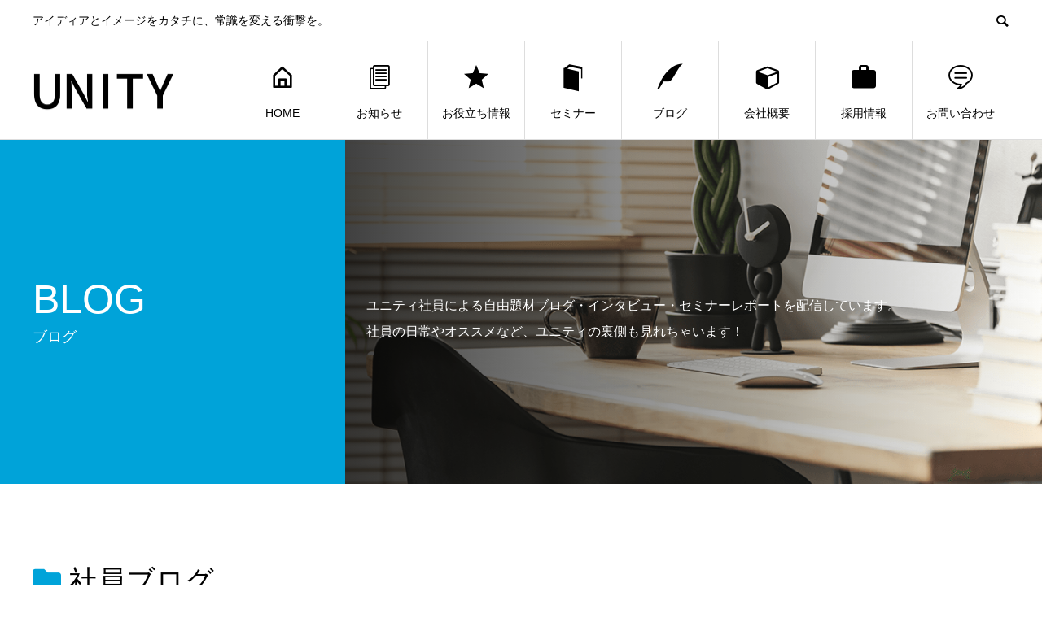

--- FILE ---
content_type: text/html; charset=UTF-8
request_url: https://unity-corp.jp/tag/%E5%90%89%E7%A5%A5%E5%AF%BA/
body_size: 9023
content:
<!DOCTYPE html>
<html lang="ja" prefix="og: http://ogp.me/ns#">
<head>

<!-- Google Tag Manager -->
<script>(function(w,d,s,l,i){w[l]=w[l]||[];w[l].push({'gtm.start':
new Date().getTime(),event:'gtm.js'});var f=d.getElementsByTagName(s)[0],
j=d.createElement(s),dl=l!='dataLayer'?'&l='+l:'';j.async=true;j.src=
'https://www.googletagmanager.com/gtm.js?id='+i+dl;f.parentNode.insertBefore(j,f);
})(window,document,'script','dataLayer','GTM-TXVQVNM');</script>
<!-- End Google Tag Manager -->

<meta charset="UTF-8">
<meta name="viewport" content="width=device-width">
<meta name="format-detection" content="telephone=no">
<link rel="stylesheet" href="https://use.fontawesome.com/releases/v5.8.1/css/all.css" integrity="sha384-50oBUHEmvpQ+1lW4y57PTFmhCaXp0ML5d60M1M7uH2+nqUivzIebhndOJK28anvf" crossorigin="anonymous">
<title>吉祥寺に関する記事一覧 &#8211; 株式会社ユニティ</title>
<meta name='robots' content='max-image-preview:large' />
<link rel='dns-prefetch' href='//s.w.org' />
<link rel="alternate" type="application/rss+xml" title="株式会社ユニティ &raquo; フィード" href="https://unity-corp.jp/feed/" />
<link rel="alternate" type="application/rss+xml" title="株式会社ユニティ &raquo; コメントフィード" href="https://unity-corp.jp/comments/feed/" />
<link rel="alternate" type="application/rss+xml" title="株式会社ユニティ &raquo; 吉祥寺 タグのフィード" href="https://unity-corp.jp/tag/%e5%90%89%e7%a5%a5%e5%af%ba/feed/" />
<script type="text/javascript">
window._wpemojiSettings = {"baseUrl":"https:\/\/s.w.org\/images\/core\/emoji\/13.1.0\/72x72\/","ext":".png","svgUrl":"https:\/\/s.w.org\/images\/core\/emoji\/13.1.0\/svg\/","svgExt":".svg","source":{"concatemoji":"https:\/\/unity-corp.jp\/wp\/wp-includes\/js\/wp-emoji-release.min.js?ver=5.9.12"}};
/*! This file is auto-generated */
!function(e,a,t){var n,r,o,i=a.createElement("canvas"),p=i.getContext&&i.getContext("2d");function s(e,t){var a=String.fromCharCode;p.clearRect(0,0,i.width,i.height),p.fillText(a.apply(this,e),0,0);e=i.toDataURL();return p.clearRect(0,0,i.width,i.height),p.fillText(a.apply(this,t),0,0),e===i.toDataURL()}function c(e){var t=a.createElement("script");t.src=e,t.defer=t.type="text/javascript",a.getElementsByTagName("head")[0].appendChild(t)}for(o=Array("flag","emoji"),t.supports={everything:!0,everythingExceptFlag:!0},r=0;r<o.length;r++)t.supports[o[r]]=function(e){if(!p||!p.fillText)return!1;switch(p.textBaseline="top",p.font="600 32px Arial",e){case"flag":return s([127987,65039,8205,9895,65039],[127987,65039,8203,9895,65039])?!1:!s([55356,56826,55356,56819],[55356,56826,8203,55356,56819])&&!s([55356,57332,56128,56423,56128,56418,56128,56421,56128,56430,56128,56423,56128,56447],[55356,57332,8203,56128,56423,8203,56128,56418,8203,56128,56421,8203,56128,56430,8203,56128,56423,8203,56128,56447]);case"emoji":return!s([10084,65039,8205,55357,56613],[10084,65039,8203,55357,56613])}return!1}(o[r]),t.supports.everything=t.supports.everything&&t.supports[o[r]],"flag"!==o[r]&&(t.supports.everythingExceptFlag=t.supports.everythingExceptFlag&&t.supports[o[r]]);t.supports.everythingExceptFlag=t.supports.everythingExceptFlag&&!t.supports.flag,t.DOMReady=!1,t.readyCallback=function(){t.DOMReady=!0},t.supports.everything||(n=function(){t.readyCallback()},a.addEventListener?(a.addEventListener("DOMContentLoaded",n,!1),e.addEventListener("load",n,!1)):(e.attachEvent("onload",n),a.attachEvent("onreadystatechange",function(){"complete"===a.readyState&&t.readyCallback()})),(n=t.source||{}).concatemoji?c(n.concatemoji):n.wpemoji&&n.twemoji&&(c(n.twemoji),c(n.wpemoji)))}(window,document,window._wpemojiSettings);
</script>
<style type="text/css">
img.wp-smiley,
img.emoji {
	display: inline !important;
	border: none !important;
	box-shadow: none !important;
	height: 1em !important;
	width: 1em !important;
	margin: 0 0.07em !important;
	vertical-align: -0.1em !important;
	background: none !important;
	padding: 0 !important;
}
</style>
	<link rel='stylesheet' id='wp-block-library-css'  href='https://unity-corp.jp/wp/wp-includes/css/dist/block-library/style.min.css?ver=5.9.12' type='text/css' media='all' />
<style id='global-styles-inline-css' type='text/css'>
body{--wp--preset--color--black: #000000;--wp--preset--color--cyan-bluish-gray: #abb8c3;--wp--preset--color--white: #ffffff;--wp--preset--color--pale-pink: #f78da7;--wp--preset--color--vivid-red: #cf2e2e;--wp--preset--color--luminous-vivid-orange: #ff6900;--wp--preset--color--luminous-vivid-amber: #fcb900;--wp--preset--color--light-green-cyan: #7bdcb5;--wp--preset--color--vivid-green-cyan: #00d084;--wp--preset--color--pale-cyan-blue: #8ed1fc;--wp--preset--color--vivid-cyan-blue: #0693e3;--wp--preset--color--vivid-purple: #9b51e0;--wp--preset--gradient--vivid-cyan-blue-to-vivid-purple: linear-gradient(135deg,rgba(6,147,227,1) 0%,rgb(155,81,224) 100%);--wp--preset--gradient--light-green-cyan-to-vivid-green-cyan: linear-gradient(135deg,rgb(122,220,180) 0%,rgb(0,208,130) 100%);--wp--preset--gradient--luminous-vivid-amber-to-luminous-vivid-orange: linear-gradient(135deg,rgba(252,185,0,1) 0%,rgba(255,105,0,1) 100%);--wp--preset--gradient--luminous-vivid-orange-to-vivid-red: linear-gradient(135deg,rgba(255,105,0,1) 0%,rgb(207,46,46) 100%);--wp--preset--gradient--very-light-gray-to-cyan-bluish-gray: linear-gradient(135deg,rgb(238,238,238) 0%,rgb(169,184,195) 100%);--wp--preset--gradient--cool-to-warm-spectrum: linear-gradient(135deg,rgb(74,234,220) 0%,rgb(151,120,209) 20%,rgb(207,42,186) 40%,rgb(238,44,130) 60%,rgb(251,105,98) 80%,rgb(254,248,76) 100%);--wp--preset--gradient--blush-light-purple: linear-gradient(135deg,rgb(255,206,236) 0%,rgb(152,150,240) 100%);--wp--preset--gradient--blush-bordeaux: linear-gradient(135deg,rgb(254,205,165) 0%,rgb(254,45,45) 50%,rgb(107,0,62) 100%);--wp--preset--gradient--luminous-dusk: linear-gradient(135deg,rgb(255,203,112) 0%,rgb(199,81,192) 50%,rgb(65,88,208) 100%);--wp--preset--gradient--pale-ocean: linear-gradient(135deg,rgb(255,245,203) 0%,rgb(182,227,212) 50%,rgb(51,167,181) 100%);--wp--preset--gradient--electric-grass: linear-gradient(135deg,rgb(202,248,128) 0%,rgb(113,206,126) 100%);--wp--preset--gradient--midnight: linear-gradient(135deg,rgb(2,3,129) 0%,rgb(40,116,252) 100%);--wp--preset--duotone--dark-grayscale: url('#wp-duotone-dark-grayscale');--wp--preset--duotone--grayscale: url('#wp-duotone-grayscale');--wp--preset--duotone--purple-yellow: url('#wp-duotone-purple-yellow');--wp--preset--duotone--blue-red: url('#wp-duotone-blue-red');--wp--preset--duotone--midnight: url('#wp-duotone-midnight');--wp--preset--duotone--magenta-yellow: url('#wp-duotone-magenta-yellow');--wp--preset--duotone--purple-green: url('#wp-duotone-purple-green');--wp--preset--duotone--blue-orange: url('#wp-duotone-blue-orange');--wp--preset--font-size--small: 13px;--wp--preset--font-size--medium: 20px;--wp--preset--font-size--large: 36px;--wp--preset--font-size--x-large: 42px;}.has-black-color{color: var(--wp--preset--color--black) !important;}.has-cyan-bluish-gray-color{color: var(--wp--preset--color--cyan-bluish-gray) !important;}.has-white-color{color: var(--wp--preset--color--white) !important;}.has-pale-pink-color{color: var(--wp--preset--color--pale-pink) !important;}.has-vivid-red-color{color: var(--wp--preset--color--vivid-red) !important;}.has-luminous-vivid-orange-color{color: var(--wp--preset--color--luminous-vivid-orange) !important;}.has-luminous-vivid-amber-color{color: var(--wp--preset--color--luminous-vivid-amber) !important;}.has-light-green-cyan-color{color: var(--wp--preset--color--light-green-cyan) !important;}.has-vivid-green-cyan-color{color: var(--wp--preset--color--vivid-green-cyan) !important;}.has-pale-cyan-blue-color{color: var(--wp--preset--color--pale-cyan-blue) !important;}.has-vivid-cyan-blue-color{color: var(--wp--preset--color--vivid-cyan-blue) !important;}.has-vivid-purple-color{color: var(--wp--preset--color--vivid-purple) !important;}.has-black-background-color{background-color: var(--wp--preset--color--black) !important;}.has-cyan-bluish-gray-background-color{background-color: var(--wp--preset--color--cyan-bluish-gray) !important;}.has-white-background-color{background-color: var(--wp--preset--color--white) !important;}.has-pale-pink-background-color{background-color: var(--wp--preset--color--pale-pink) !important;}.has-vivid-red-background-color{background-color: var(--wp--preset--color--vivid-red) !important;}.has-luminous-vivid-orange-background-color{background-color: var(--wp--preset--color--luminous-vivid-orange) !important;}.has-luminous-vivid-amber-background-color{background-color: var(--wp--preset--color--luminous-vivid-amber) !important;}.has-light-green-cyan-background-color{background-color: var(--wp--preset--color--light-green-cyan) !important;}.has-vivid-green-cyan-background-color{background-color: var(--wp--preset--color--vivid-green-cyan) !important;}.has-pale-cyan-blue-background-color{background-color: var(--wp--preset--color--pale-cyan-blue) !important;}.has-vivid-cyan-blue-background-color{background-color: var(--wp--preset--color--vivid-cyan-blue) !important;}.has-vivid-purple-background-color{background-color: var(--wp--preset--color--vivid-purple) !important;}.has-black-border-color{border-color: var(--wp--preset--color--black) !important;}.has-cyan-bluish-gray-border-color{border-color: var(--wp--preset--color--cyan-bluish-gray) !important;}.has-white-border-color{border-color: var(--wp--preset--color--white) !important;}.has-pale-pink-border-color{border-color: var(--wp--preset--color--pale-pink) !important;}.has-vivid-red-border-color{border-color: var(--wp--preset--color--vivid-red) !important;}.has-luminous-vivid-orange-border-color{border-color: var(--wp--preset--color--luminous-vivid-orange) !important;}.has-luminous-vivid-amber-border-color{border-color: var(--wp--preset--color--luminous-vivid-amber) !important;}.has-light-green-cyan-border-color{border-color: var(--wp--preset--color--light-green-cyan) !important;}.has-vivid-green-cyan-border-color{border-color: var(--wp--preset--color--vivid-green-cyan) !important;}.has-pale-cyan-blue-border-color{border-color: var(--wp--preset--color--pale-cyan-blue) !important;}.has-vivid-cyan-blue-border-color{border-color: var(--wp--preset--color--vivid-cyan-blue) !important;}.has-vivid-purple-border-color{border-color: var(--wp--preset--color--vivid-purple) !important;}.has-vivid-cyan-blue-to-vivid-purple-gradient-background{background: var(--wp--preset--gradient--vivid-cyan-blue-to-vivid-purple) !important;}.has-light-green-cyan-to-vivid-green-cyan-gradient-background{background: var(--wp--preset--gradient--light-green-cyan-to-vivid-green-cyan) !important;}.has-luminous-vivid-amber-to-luminous-vivid-orange-gradient-background{background: var(--wp--preset--gradient--luminous-vivid-amber-to-luminous-vivid-orange) !important;}.has-luminous-vivid-orange-to-vivid-red-gradient-background{background: var(--wp--preset--gradient--luminous-vivid-orange-to-vivid-red) !important;}.has-very-light-gray-to-cyan-bluish-gray-gradient-background{background: var(--wp--preset--gradient--very-light-gray-to-cyan-bluish-gray) !important;}.has-cool-to-warm-spectrum-gradient-background{background: var(--wp--preset--gradient--cool-to-warm-spectrum) !important;}.has-blush-light-purple-gradient-background{background: var(--wp--preset--gradient--blush-light-purple) !important;}.has-blush-bordeaux-gradient-background{background: var(--wp--preset--gradient--blush-bordeaux) !important;}.has-luminous-dusk-gradient-background{background: var(--wp--preset--gradient--luminous-dusk) !important;}.has-pale-ocean-gradient-background{background: var(--wp--preset--gradient--pale-ocean) !important;}.has-electric-grass-gradient-background{background: var(--wp--preset--gradient--electric-grass) !important;}.has-midnight-gradient-background{background: var(--wp--preset--gradient--midnight) !important;}.has-small-font-size{font-size: var(--wp--preset--font-size--small) !important;}.has-medium-font-size{font-size: var(--wp--preset--font-size--medium) !important;}.has-large-font-size{font-size: var(--wp--preset--font-size--large) !important;}.has-x-large-font-size{font-size: var(--wp--preset--font-size--x-large) !important;}
</style>
<link rel='stylesheet' id='contact-form-7-css'  href='https://unity-corp.jp/wp/wp-content/plugins/contact-form-7/includes/css/styles.css?ver=5.0.2' type='text/css' media='all' />
<link rel='stylesheet' id='avant-style-css'  href='https://unity-corp.jp/wp/wp-content/themes/avant_tcd060/style.css?ver=1.2' type='text/css' media='all' />
<script type='text/javascript' src='https://unity-corp.jp/wp/wp-includes/js/jquery/jquery.min.js?ver=3.6.0' id='jquery-core-js'></script>
<script type='text/javascript' src='https://unity-corp.jp/wp/wp-includes/js/jquery/jquery-migrate.min.js?ver=3.3.2' id='jquery-migrate-js'></script>
<script type='text/javascript' id='aurora-heatmap-reporter-js-extra'>
/* <![CDATA[ */
var aurora_heatmap_reporter = {"ajax_url":"https:\/\/unity-corp.jp\/wp\/wp-admin\/admin-ajax.php","action":"aurora_heatmap","access":"pc","interval":"10","stacks":"10","reports":"click_pc,click_mobile","debug":"0"};
/* ]]> */
</script>
<script type='text/javascript' src='https://unity-corp.jp/wp/wp-content/plugins/aurora-heatmap/js/reporter.js?ver=1.2.3' id='aurora-heatmap-reporter-js'></script>
<link rel="https://api.w.org/" href="https://unity-corp.jp/wp-json/" /><link rel="alternate" type="application/json" href="https://unity-corp.jp/wp-json/wp/v2/tags/788" /><link rel="shortcut icon" href="https://unity-corp.jp/wp/wp-content/uploads/2018/10/unity_favicon.png">
<style>
.c-comment__form-submit:hover,.c-pw__btn:hover,.p-cb__item-btn a,.p-headline,.p-index-event__btn a,.p-nav02__item a,.p-readmore__btn,.p-pager__item span,.p-page-links a{background: #000000}.c-pw__btn,.p-cb__item-btn a:hover,.p-index-event__btn a:hover,.p-pagetop a:hover,.p-nav02__item a:hover,.p-readmore__btn:hover,.p-page-links > span,.p-page-links a:hover{background: #ffa019}.p-entry__body a{color: #ffa019}body{font-family: "Segoe UI", Verdana, "游ゴシック", YuGothic, "Hiragino Kaku Gothic ProN", Meiryo, sans-serif}.c-logo,.p-entry__header02-title,.p-entry__header02-upper-title,.p-entry__title,.p-footer-widgets__item-title,.p-headline h2,.p-headline02__title,.p-page-header__lower-title,.p-page-header__upper-title,.p-widget__title{font-family: "Segoe UI", Verdana, "游ゴシック", YuGothic, "Hiragino Kaku Gothic ProN", Meiryo, sans-serif}.p-page-header__title{transition-delay: 3s}.p-hover-effect--type1:hover img{-webkit-transform: scale(1.2);transform: scale(1.2)}.l-header{background: #ffffff}.p-global-nav > ul > li > a{color: #000000}.p-global-nav .sub-menu a{background: #000000;color: #ffffff}.p-global-nav .sub-menu a:hover{background: #333333;color: #ffffff}.p-global-nav .menu-item-52.current-menu-item > a,.p-global-nav .menu-item-52 > a:hover{color: #000000}.p-global-nav .menu-item-52.current-menu-item > a::before,.p-global-nav .menu-item-52 > a:hover::before{background: #000000}.p-global-nav .menu-item-628.current-menu-item > a,.p-global-nav .menu-item-628 > a:hover{color: #cdcd00}.p-global-nav .menu-item-628.current-menu-item > a::before,.p-global-nav .menu-item-628 > a:hover::before{background: #cdcd00}.p-global-nav .menu-item-629.current-menu-item > a,.p-global-nav .menu-item-629 > a:hover{color: #ff8000}.p-global-nav .menu-item-629.current-menu-item > a::before,.p-global-nav .menu-item-629 > a:hover::before{background: #ff8000}.p-global-nav .menu-item-630.current-menu-item > a,.p-global-nav .menu-item-630 > a:hover{color: #ff5959}.p-global-nav .menu-item-630.current-menu-item > a::before,.p-global-nav .menu-item-630 > a:hover::before{background: #ff5959}.p-global-nav .menu-item-53.current-menu-item > a,.p-global-nav .menu-item-53 > a:hover{color: #00a3d9}.p-global-nav .menu-item-53.current-menu-item > a::before,.p-global-nav .menu-item-53 > a:hover::before{background: #00a3d9}.p-global-nav .menu-item-65.current-menu-item > a,.p-global-nav .menu-item-65 > a:hover{color: #00698c}.p-global-nav .menu-item-65.current-menu-item > a::before,.p-global-nav .menu-item-65 > a:hover::before{background: #00698c}.p-global-nav .menu-item-500.current-menu-item > a,.p-global-nav .menu-item-500 > a:hover{color: #047a00}.p-global-nav .menu-item-500.current-menu-item > a::before,.p-global-nav .menu-item-500 > a:hover::before{background: #047a00}.p-global-nav .menu-item-69.current-menu-item > a,.p-global-nav .menu-item-69 > a:hover{color: #85b200}.p-global-nav .menu-item-69.current-menu-item > a::before,.p-global-nav .menu-item-69 > a:hover::before{background: #85b200}.p-footer-links{background: #f3f3f3}.p-footer-widgets{background: #ffffff}.p-copyright{background: #ffffff}.p-ad-info__label{background: #000000;color: #ffffff;font-size: 11px}#site-info-widget-3 .p-info__btn{background: #000000;color: #ffffff}#site-info-widget-3 .p-info__btn:hover{background: #555;color: #ffffff}#site-info-widget-4 .p-info__btn{background: #000000;color: #ffffff}#site-info-widget-4 .p-info__btn:hover{background: #333333;color: #ffffff}.p-page-header{background-image: url(https://unity-corp.jp/wp/wp-content/uploads/2019/01/blog_header.png)}.p-page-header::before{background-color: #00a3d9}.p-page-header__upper-title{font-size: 50px}.p-page-header__lower-title{font-size: 32px}.p-article07 a[class^="p-hover-effect--"]{border-radius: 10px}.p-event-cat--2{background: #8488ff;color: #ffffff}.p-event-cat--2:hover{background: #3f46ff;color: #ffffff}.p-event-cat--9{background: #51c184;color: #ffffff}.p-event-cat--9:hover{background: #24c16b;color: #ffffff}.p-event-cat--10{background: #a7e05b;color: #ffffff}.p-event-cat--10:hover{background: #88e016;color: #ffffff}.p-event-cat--11{background: #ff9ef1;color: #ffffff}.p-event-cat--11:hover{background: #ff38e1;color: #ffffff}.p-event-cat--12{background: #72baf9;color: #ffffff}.p-event-cat--12:hover{background: #319cf9;color: #ffffff}.p-event-cat--13{background: #cfa76e;color: #ffffff}.p-event-cat--13:hover{background: #a88357;color: #ffffff}.p-event-cat--14{background: #b4a996;color: #ffffff}.p-event-cat--14:hover{background: #8c8273;color: #ffffff}.p-event-cat--15{background: #a1a1a4;color: #ffffff}.p-event-cat--15:hover{background: #77787a;color: #ffffff}.p-event-cat--16{background: #ff7d64;color: #ffffff}.p-event-cat--16:hover{background: #ce5d50;color: #ffffff}.p-event-cat--17{background: #ffaf5e;color: #ffffff}.p-event-cat--17:hover{background: #ff850c;color: #ffffff}.p-event-cat--18{background: #f2de44;color: #ffffff}.p-event-cat--18:hover{background: #f2d500;color: #ffffff}.p-event-cat--101{background: #d789ff;color: #ffffff}.p-event-cat--101:hover{background: #bb73d6;color: #ffffff}@media screen and (max-width: 767px) {.p-footer-widgets,.p-social-nav{background: #ffffff}}@media screen and (max-width: 1199px) {.p-global-nav{background: rgba(0,0,0, 1)}.p-global-nav > ul > li > a,.p-global-nav a,.p-global-nav a:hover,.p-global-nav .sub-menu a,.p-global-nav .sub-menu a:hover{color: #ffffff!important}.p-global-nav .menu-item-has-children > a > .sub-menu-toggle::before{border-color: #ffffff}}@media screen and (max-width: 991px) {.p-page-header__upper{background: #00a3d9}.p-page-header__lower{background-image: url(https://unity-corp.jp/wp/wp-content/uploads/2019/01/blog_header.png)}}#site_loader_animation.c-load--type3 i { background: #000000; }
</style>

<!-- Global site tag (gtag.js) - Google Analytics -->
<script async src="https://www.googletagmanager.com/gtag/js?id=G-TB779SKMEV"></script>
<script>
  window.dataLayer = window.dataLayer || [];
  function gtag(){dataLayer.push(arguments);}
  gtag('js', new Date());

  gtag('config', 'G-TB779SKMEV');
</script>

<!-- Global site tag (gtag.js) - Google Analytics -->
<script async src="https://www.googletagmanager.com/gtag/js?id=UA-126568996-3"></script>
<script>
  window.dataLayer = window.dataLayer || [];
  function gtag(){dataLayer.push(arguments);}
  gtag('js', new Date());

  gtag('config', 'UA-126568996-3');
</script>
</head>
<body class="archive tag tag-788">
<!-- Google Tag Manager (noscript) -->
<noscript><iframe src="https://www.googletagmanager.com/ns.html?id=GTM-TXVQVNM"
height="0" width="0" style="display:none;visibility:hidden"></iframe></noscript>
<!-- End Google Tag Manager (noscript) -->

<div id="site_loader_overlay">
  <div id="site_loader_animation" class="c-load--type3">
        <i></i><i></i><i></i><i></i>
      </div>
</div>
<header id="js-header" class="l-header">
  <div class="l-header__upper">
    <div class="l-inner">
      <p class="l-header__desc">アイディアとイメージをカタチに、常識を変える衝撃を。</p>
      <button id="js-header__search" class="l-header__search"></button>
      			<form role="search" method="get" id="js-header__form" class="l-header__form" action="https://unity-corp.jp/">
		    <input class="l-header__form-input" type="text" value="" name="s">
			</form>
          </div>
  </div>
  <div class="l-header__lower l-inner">
    <div class="l-header__logo c-logo">
			      <a href="https://unity-corp.jp/">
        <img src="https://unity-corp.jp/wp/wp-content/uploads/2018/11/unity-logo4.png" alt="株式会社ユニティ" width="173.5" height="56.5">
      </a>
          </div>
    <a href="#" id="js-menu-btn" class="p-menu-btn c-menu-btn"></a>
    <nav id="js-global-nav" class="p-global-nav">
      <ul>
        <li class="p-global-nav__form-wrapper">
          					<form class="p-global-nav__form" action="https://unity-corp.jp/" method="get">
            <input class="p-global-nav__form-input" type="text" value="" name="s">
            <input type="submit" value="&#xe915;" class="p-global-nav__form-submit">
          </form>
                  </li>
        <li id="menu-item-52" class="menu-item menu-item-type-post_type menu-item-object-page menu-item-home menu-item-52"><a href="https://unity-corp.jp/"><span class="p-global-nav__item-icon p-icon p-icon--home"></span>HOME<span class="p-global-nav__toggle"></span></a></li>
<li id="menu-item-628" class="menu-item menu-item-type-post_type_archive menu-item-object-news menu-item-628"><a href="https://unity-corp.jp/news/"><span class="p-global-nav__item-icon p-icon p-icon--blog"></span>お知らせ<span class="p-global-nav__toggle"></span></a></li>
<li id="menu-item-629" class="menu-item menu-item-type-post_type_archive menu-item-object-special menu-item-629"><a href="https://unity-corp.jp/useful/"><span class="p-global-nav__item-icon p-icon p-icon--star2"></span>お役立ち情報<span class="p-global-nav__toggle"></span></a></li>
<li id="menu-item-630" class="menu-item menu-item-type-post_type_archive menu-item-object-event menu-item-630"><a href="https://unity-corp.jp/seminar/"><span class="p-global-nav__item-icon p-icon p-icon--book"></span>セミナー<span class="p-global-nav__toggle"></span></a></li>
<li id="menu-item-53" class="menu-item menu-item-type-post_type menu-item-object-page current_page_parent menu-item-has-children menu-item-53"><a href="https://unity-corp.jp/blog/"><span class="p-global-nav__item-icon p-icon p-icon--quill"></span>ブログ<span class="p-global-nav__toggle"></span></a>
<ul class="sub-menu">
	<li id="menu-item-578" class="menu-item menu-item-type-taxonomy menu-item-object-category menu-item-578"><a href="https://unity-corp.jp/category/staff/">社員ブログ<span class="p-global-nav__toggle"></span></a></li>
	<li id="menu-item-579" class="menu-item menu-item-type-taxonomy menu-item-object-category menu-item-579"><a href="https://unity-corp.jp/category/interview/">社員インタビュー<span class="p-global-nav__toggle"></span></a></li>
	<li id="menu-item-580" class="menu-item menu-item-type-taxonomy menu-item-object-category menu-item-580"><a href="https://unity-corp.jp/category/report/">セミナーレポート<span class="p-global-nav__toggle"></span></a></li>
</ul>
</li>
<li id="menu-item-65" class="menu-item menu-item-type-post_type menu-item-object-page menu-item-has-children menu-item-65"><a href="https://unity-corp.jp/company/"><span class="p-global-nav__item-icon p-icon p-icon--cube"></span>会社概要<span class="p-global-nav__toggle"></span></a>
<ul class="sub-menu">
	<li id="menu-item-4655" class="menu-item menu-item-type-post_type menu-item-object-page menu-item-4655"><a href="https://unity-corp.jp/greeting/">企業メッセージ<span class="p-global-nav__toggle"></span></a></li>
	<li id="menu-item-4076" class="menu-item menu-item-type-post_type menu-item-object-page menu-item-4076"><a href="https://unity-corp.jp/office/">オフィス紹介<span class="p-global-nav__toggle"></span></a></li>
</ul>
</li>
<li id="menu-item-500" class="menu-item menu-item-type-post_type menu-item-object-page menu-item-500"><a href="https://unity-corp.jp/recruit/"><span class="p-global-nav__item-icon p-icon p-icon--work"></span>採用情報<span class="p-global-nav__toggle"></span></a></li>
<li id="menu-item-69" class="menu-item menu-item-type-post_type menu-item-object-page menu-item-69"><a href="https://unity-corp.jp/contact/"><span class="p-global-nav__item-icon p-icon p-icon--special"></span>お問い合わせ<span class="p-global-nav__toggle"></span></a></li>
      </ul>
    </nav>
  </div>
</header><main class="l-main">
    <header class="p-page-header">
    <div class="p-page-header__inner">
      <div class="p-page-header__upper">
        <h1 class="p-page-header__upper-title">BLOG</h1>
        <p class="p-page-header__upper-sub">ブログ</p>
      </div>
      <div class="p-page-header__lower">
        <h2 class="p-page-header__lower-title"></h2>
        <p class="p-page-header__lower-desc">ユニティ社員による自由題材ブログ・インタビュー・セミナーレポートを配信しています。<br />
社員の日常やオススメなど、ユニティの裏側も見れちゃいます！</p>
      </div>
    </div>
  </header>

  <div class="l-contents l-inner category">
	<div class="category_title">
    	<i class="fas fa-folder"></i> 
		社員ブログ 	</div>

 </div>



  <div class="l-contents l-inner">
    <div class="l-primary">
      <div class="p-blog-list">
                <article class="p-blog-list__item p-article01">
          <a class="p-article01__img p-hover-effect--type1" href="https://unity-corp.jp/2021/07/15/mtg%e3%81%8b%e3%82%89%e3%81%ae%e8%84%b1%e5%87%ba%ef%bc%81%ef%bc%9f%e6%9c%ac%e7%a4%be%e3%82%92%e5%87%ba%e3%81%a6%e5%90%89%e7%a5%a5%e5%af%ba%e3%81%b8%ef%bc%81%ef%bc%81/">
            <img width="450" height="450" src="https://unity-corp.jp/wp/wp-content/uploads/2021/07/ekekeke-450x450.jpg" class="attachment-size1 size-size1 wp-post-image" alt="" loading="lazy" srcset="https://unity-corp.jp/wp/wp-content/uploads/2021/07/ekekeke-450x450.jpg 450w, https://unity-corp.jp/wp/wp-content/uploads/2021/07/ekekeke-150x150.jpg 150w, https://unity-corp.jp/wp/wp-content/uploads/2021/07/ekekeke-300x300.jpg 300w, https://unity-corp.jp/wp/wp-content/uploads/2021/07/ekekeke-768x768.jpg 768w, https://unity-corp.jp/wp/wp-content/uploads/2021/07/ekekeke-1024x1024.jpg 1024w, https://unity-corp.jp/wp/wp-content/uploads/2021/07/ekekeke-180x180.jpg 180w, https://unity-corp.jp/wp/wp-content/uploads/2021/07/ekekeke-440x440.jpg 440w, https://unity-corp.jp/wp/wp-content/uploads/2021/07/ekekeke-120x120.jpg 120w, https://unity-corp.jp/wp/wp-content/uploads/2021/07/ekekeke.jpg 1280w" sizes="(max-width: 450px) 100vw, 450px" />          </a>
          <div class="p-article01__content">
            <h3 class="p-article01__title">
              <a href="https://unity-corp.jp/2021/07/15/mtg%e3%81%8b%e3%82%89%e3%81%ae%e8%84%b1%e5%87%ba%ef%bc%81%ef%bc%9f%e6%9c%ac%e7%a4%be%e3%82%92%e5%87%ba%e3%81%a6%e5%90%89%e7%a5%a5%e5%af%ba%e3%81%b8%ef%bc%81%ef%bc%81/" title="MTGからの脱出！？本社を出て吉祥寺へ！！">MTGからの脱出！？本社を出て吉祥寺へ！！</a>
            </h3>
                        <p class="p-article01__meta">
              <time class="p-article01__date" datetime="2021-07-15">2021.07.15</time><span class="p-article01__cat"><a href="https://unity-corp.jp/category/staff/" rel="category tag">社員ブログ</a>, <a href="https://unity-corp.jp/category/staff/hayashi/" rel="category tag">いしはらはやし</a>, <a href="https://unity-corp.jp/category/interview/hayashi-a/" rel="category tag">林明日香</a></span>            </p>
                      </div>
        </article>
              </div><!-- /.p-blog-list -->
      
 </div>
    </div><!-- /.l-primary -->
  </div><!-- /.l-contents -->
</main>
<footer class="l-footer">
    <div class="p-footer-links">
    <div class="l-inner">
      <div class="p-footer-links__header p-headline02">
        <h2 class="p-headline02__title">LINK</h2>
        <p class="p-headline02__sub">関連リンク</p>
      </div>
      <ul class="p-footer-links__list">
                <li class="p-footer-links__list-item p-article02">
          <a class="p-hover-effect--type1" href="https://unity-corp.jp/member/">
            <div class="p-article02__img">
              <img src="https://unity-corp.jp/wp/wp-content/uploads/2020/08/banner2-2.png" alt="">
            </div>
            <h3 class="p-article02__title">社員ブログ</h3>
          </a>
        </li>
                <li class="p-footer-links__list-item p-article02">
          <a class="p-hover-effect--type1" href="https://unity-corp.jp/category/interview/">
            <div class="p-article02__img">
              <img src="https://unity-corp.jp/wp/wp-content/uploads/2019/01/banner3.png" alt="">
            </div>
            <h3 class="p-article02__title">社員インタビュー</h3>
          </a>
        </li>
                <li class="p-footer-links__list-item p-article02">
          <a class="p-hover-effect--type1" href="https://www.youtube.com/channel/UCrHVQpIRhcLaeTlw-lK7WcQ">
            <div class="p-article02__img">
              <img src="https://unity-corp.jp/wp/wp-content/uploads/2019/12/banner6b.png" alt="">
            </div>
            <h3 class="p-article02__title">ユニティCH</h3>
          </a>
        </li>
                <li class="p-footer-links__list-item p-article02">
          <a class="p-hover-effect--type1" href="https://unity-corp.jp/useful/">
            <div class="p-article02__img">
              <img src="https://unity-corp.jp/wp/wp-content/uploads/2019/01/banner5.png" alt="">
            </div>
            <h3 class="p-article02__title">お役立ち情報</h3>
          </a>
        </li>
                <li class="p-footer-links__list-item p-article02">
          <a class="p-hover-effect--type1" href="https://unity-corp.jp/recruit/" target="_blank">
            <div class="p-article02__img">
              <img src="https://unity-corp.jp/wp/wp-content/uploads/2019/01/banner4.png" alt="">
            </div>
            <h3 class="p-article02__title">採用情報</h3>
          </a>
        </li>
                <li class="p-footer-links__list-item p-article02">
          <a class="p-hover-effect--type1" href="https://surely.co.jp/">
            <div class="p-article02__img">
              <img src="https://unity-corp.jp/wp/wp-content/uploads/2019/02/banner1c.png" alt="">
            </div>
            <h3 class="p-article02__title">グループ会社</h3>
          </a>
        </li>
              </ul>
    </div>
  </div><!-- / .p-footer-links -->
      <div class="p-footer-widgets">
    <div class="p-footer-widgets__inner l-inner">
      <div class="p-footer-widgets__item site-info-widget" id="site-info-widget-4">
    <div class="p-info">
                  <div class="p-info__text"><p><b style="font-size:25px;">株式会社ユニティ</b><br />
アイディアとイメージをカタチに、常識を変える衝撃を。</p><p>〒141-0031<br />
東京都品川区西五反田1-13-7<br />
マルキビル3階  <br />
TEL:03-4405-9913</p></div>
                </div>
    </div>
<div class="p-footer-widgets__item tcdw_menu_widget" id="tcdw_menu_widget-2">
    <div class="p-footer-nav">
      <ul id="menu-%e3%83%95%e3%83%83%e3%82%bf%e3%83%bc1" class="p-footer-nav__item"><li id="menu-item-71" class="menu-item menu-item-type-post_type menu-item-object-page menu-item-home menu-item-71"><a href="https://unity-corp.jp/">HOME</a></li>
<li id="menu-item-631" class="menu-item menu-item-type-post_type_archive menu-item-object-news menu-item-631"><a href="https://unity-corp.jp/news/">お知らせ</a></li>
<li id="menu-item-576" class="menu-item menu-item-type-post_type_archive menu-item-object-special menu-item-576"><a href="https://unity-corp.jp/useful/">お役立ち情報</a></li>
<li id="menu-item-577" class="menu-item menu-item-type-post_type_archive menu-item-object-event menu-item-577"><a href="https://unity-corp.jp/seminar/">セミナー</a></li>
<li id="menu-item-73" class="menu-item menu-item-type-post_type menu-item-object-page current_page_parent menu-item-73"><a href="https://unity-corp.jp/blog/">ブログ</a></li>
</ul><ul id="menu-%e3%83%95%e3%83%83%e3%82%bf%e3%83%bc2" class="p-footer-nav__item"><li id="menu-item-84" class="menu-item menu-item-type-post_type menu-item-object-page menu-item-84"><a href="https://unity-corp.jp/company/">会社概要</a></li>
<li id="menu-item-4656" class="menu-item menu-item-type-post_type menu-item-object-page menu-item-4656"><a href="https://unity-corp.jp/greeting/">企業メッセージ</a></li>
<li id="menu-item-4077" class="menu-item menu-item-type-post_type menu-item-object-page menu-item-4077"><a href="https://unity-corp.jp/office/">オフィス紹介</a></li>
<li id="menu-item-501" class="menu-item menu-item-type-post_type menu-item-object-page menu-item-501"><a href="https://unity-corp.jp/recruit/">採用情報</a></li>
<li id="menu-item-83" class="menu-item menu-item-type-post_type menu-item-object-page menu-item-83"><a href="https://unity-corp.jp/contact/">お問い合わせ</a></li>
<li id="menu-item-81" class="menu-item menu-item-type-post_type menu-item-object-page menu-item-81"><a href="https://unity-corp.jp/privacy/">プライバシーポリシー</a></li>
</ul>    </div>
    </div>
<div class="p-footer-widgets__item styled_post_list_widget1" id="styled_post_list_widget1-3">
<h2 class="p-footer-widgets__item-title">ピックアップ</h2>    <ul class="p-post-list01">
            <li class="p-post-list01__item p-article03 u-clearfix">
        <a href="https://unity-corp.jp/2021/07/15/mtg%e3%81%8b%e3%82%89%e3%81%ae%e8%84%b1%e5%87%ba%ef%bc%81%ef%bc%9f%e6%9c%ac%e7%a4%be%e3%82%92%e5%87%ba%e3%81%a6%e5%90%89%e7%a5%a5%e5%af%ba%e3%81%b8%ef%bc%81%ef%bc%81/" class="p-article03__img p-hover-effect--type1">
          <img width="180" height="180" src="https://unity-corp.jp/wp/wp-content/uploads/2021/07/ekekeke-180x180.jpg" class="attachment-size2 size-size2 wp-post-image" alt="" loading="lazy" srcset="https://unity-corp.jp/wp/wp-content/uploads/2021/07/ekekeke-180x180.jpg 180w, https://unity-corp.jp/wp/wp-content/uploads/2021/07/ekekeke-150x150.jpg 150w, https://unity-corp.jp/wp/wp-content/uploads/2021/07/ekekeke-300x300.jpg 300w, https://unity-corp.jp/wp/wp-content/uploads/2021/07/ekekeke-768x768.jpg 768w, https://unity-corp.jp/wp/wp-content/uploads/2021/07/ekekeke-1024x1024.jpg 1024w, https://unity-corp.jp/wp/wp-content/uploads/2021/07/ekekeke-450x450.jpg 450w, https://unity-corp.jp/wp/wp-content/uploads/2021/07/ekekeke-440x440.jpg 440w, https://unity-corp.jp/wp/wp-content/uploads/2021/07/ekekeke-120x120.jpg 120w, https://unity-corp.jp/wp/wp-content/uploads/2021/07/ekekeke.jpg 1280w" sizes="(max-width: 180px) 100vw, 180px" />        </a>
        <div class="p-article03__content">
          <h3 class="p-article03__title">
            <a href="https://unity-corp.jp/2021/07/15/mtg%e3%81%8b%e3%82%89%e3%81%ae%e8%84%b1%e5%87%ba%ef%bc%81%ef%bc%9f%e6%9c%ac%e7%a4%be%e3%82%92%e5%87%ba%e3%81%a6%e5%90%89%e7%a5%a5%e5%af%ba%e3%81%b8%ef%bc%81%ef%bc%81/">MTGからの脱出！？本社を出て吉祥寺へ！！</a>
          </h3>
                    <p class="p-article03__meta">
            <time class="p-article03__date" datetime="2021-07-15">2021.07.15</time>
          </p>
                  </div>
      </li>
            <li class="p-post-list01__item p-article03 u-clearfix">
        <a href="https://unity-corp.jp/2021/06/24/%e4%ba%ba%e7%94%9f%e5%88%9d%e3%82%81%e3%81%a6%e3%81%ae%e3%81%8a%e5%bc%95%e8%b6%8a%e3%81%97/" class="p-article03__img p-hover-effect--type1">
          <img width="180" height="180" src="https://unity-corp.jp/wp/wp-content/uploads/2021/08/image-180x180.png" class="attachment-size2 size-size2 wp-post-image" alt="" loading="lazy" srcset="https://unity-corp.jp/wp/wp-content/uploads/2021/08/image-180x180.png 180w, https://unity-corp.jp/wp/wp-content/uploads/2021/08/image-150x150.png 150w, https://unity-corp.jp/wp/wp-content/uploads/2021/08/image-300x300.png 300w, https://unity-corp.jp/wp/wp-content/uploads/2021/08/image-450x450.png 450w, https://unity-corp.jp/wp/wp-content/uploads/2021/08/image-440x440.png 440w, https://unity-corp.jp/wp/wp-content/uploads/2021/08/image-120x120.png 120w" sizes="(max-width: 180px) 100vw, 180px" />        </a>
        <div class="p-article03__content">
          <h3 class="p-article03__title">
            <a href="https://unity-corp.jp/2021/06/24/%e4%ba%ba%e7%94%9f%e5%88%9d%e3%82%81%e3%81%a6%e3%81%ae%e3%81%8a%e5%bc%95%e8%b6%8a%e3%81%97/">人生初めてのお引越し</a>
          </h3>
                    <p class="p-article03__meta">
            <time class="p-article03__date" datetime="2021-06-24">2021.06.24</time>
          </p>
                  </div>
      </li>
          </ul>
		</div>
    </div><!-- /.p-footer-widgets__inner -->
  </div><!-- /.p-footer-widgets -->
  	<ul class="p-social-nav l-inner">
                        	</ul>
  <p class="p-copyright">
    <small>Copyright &copy; 株式会社ユニティ All Rights Reserved.</small>
  </p>
  <div id="js-pagetop" class="p-pagetop"><a href="#"></a></div>
</footer>
</div>
<script type='text/javascript' id='contact-form-7-js-extra'>
/* <![CDATA[ */
var wpcf7 = {"apiSettings":{"root":"https:\/\/unity-corp.jp\/wp-json\/contact-form-7\/v1","namespace":"contact-form-7\/v1"},"recaptcha":{"messages":{"empty":"\u3042\u306a\u305f\u304c\u30ed\u30dc\u30c3\u30c8\u3067\u306f\u306a\u3044\u3053\u3068\u3092\u8a3c\u660e\u3057\u3066\u304f\u3060\u3055\u3044\u3002"}}};
/* ]]> */
</script>
<script type='text/javascript' src='https://unity-corp.jp/wp/wp-content/plugins/contact-form-7/includes/js/scripts.js?ver=5.0.2' id='contact-form-7-js'></script>
<script type='text/javascript' src='https://unity-corp.jp/wp/wp-content/themes/avant_tcd060/assets/js/functions.min.js?ver=1.2' id='avant-script-js'></script>
<script>!function(e){e("#site_loader_overlay").length?(e(window).load(function(){e(".slick-slider").length&&e(".slick-slider").slick("setPosition"),e("#site_loader_animation").delay(600).fadeOut(400),e("#site_loader_overlay").delay(900).fadeOut(800,function(){e(".p-header-content").addClass("is-active")})}),e(function(){setTimeout(function(){e("#site_loader_animation").delay(600).fadeOut(400),e("#site_loader_overlay").delay(900).fadeOut(800)},3000)})):e(".p-header-content").addClass("is-active")}(jQuery);</script>
</body>
</html>
